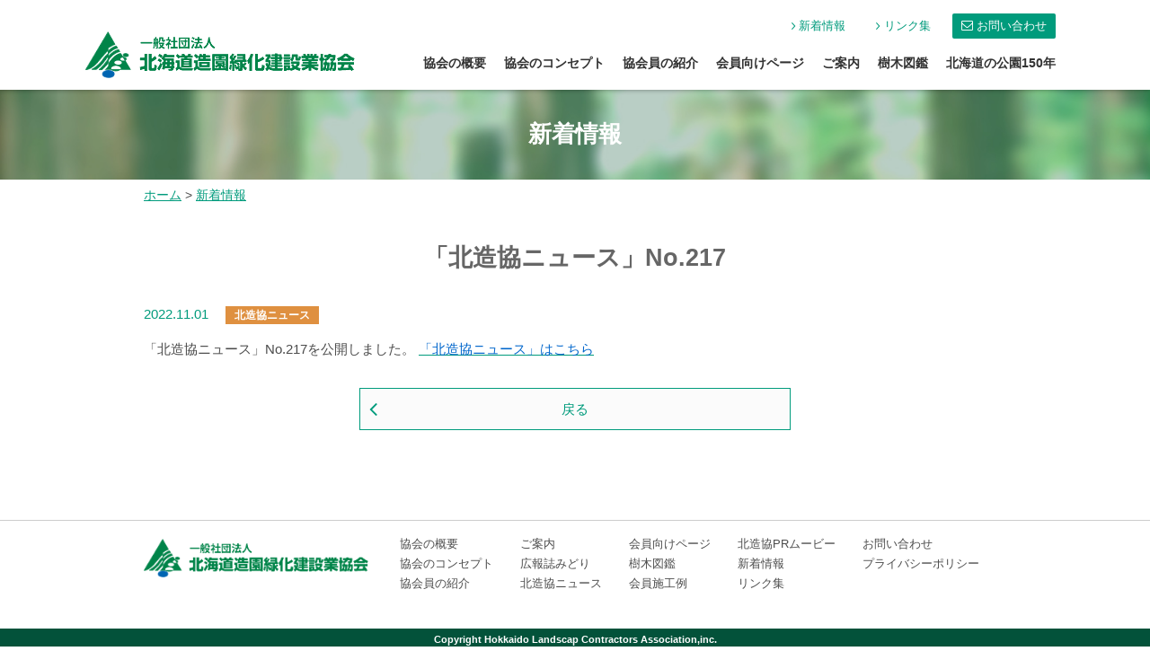

--- FILE ---
content_type: text/html; charset=UTF-8
request_url: http://www.hokuzoukyou.or.jp/information/%E3%80%8C%E5%8C%97%E9%80%A0%E5%8D%94%E3%83%8B%E3%83%A5%E3%83%BC%E3%82%B9%E3%80%8Dno-217.html
body_size: 11322
content:
<!DOCTYPE html> 
<html lang="ja">
<head>
<meta http-equiv="Content-Type" content="text/html; charset=UTF-8">
<meta http-equiv="Content-Style-Type" content="text/css">
<meta http-equiv="Content-Script-Type" content="text/javascript">
<meta name="viewport" content="width=device-width,initial-scale=1">
<meta http-equiv="X-UA-Compatible" content="IE=edge">
<title>「北造協ニュース」No.217 | 一般社団法人　北海道造園緑化建設業協会</title>

<meta name="description" content="一般社団法人北海道造園緑化建設業協会のホームページ。協会の活動概要、会員の紹介、施工事例、講演会・研修会などのお知らせを発信しています。">
<meta name="keywords" content="北海道造園緑化建設業協会,北造協,公園,道路,緑地,樹木">
<meta name="copyright" content="Copyright Hokkaido Landscap Contractors Association,inc.">

<!-- OGP -->
<meta property="og:type" content="blog">
<meta property="og:description" content="「北造協ニュース」No.217を公開しました。 「北造協ニュース」はこちら">
<meta property="og:title" content="「北造協ニュース」No.217">
<meta property="og:url" content="http://www.hokuzoukyou.or.jp/information/%e3%80%8c%e5%8c%97%e9%80%a0%e5%8d%94%e3%83%8b%e3%83%a5%e3%83%bc%e3%82%b9%e3%80%8dno-217.html">
<meta property="og:image" content="http://www.hokuzoukyou.or.jp/wp-content/themes/zouen/images/og-image.jpg">
<meta property="og:site_name" content="一般社団法人　北海道造園緑化建設業協会">
<meta property="og:locale" content="ja_JP" />
<!-- /OGP -->

<link rel="shortcut icon" href="http://www.hokuzoukyou.or.jp/wp-content/themes/zouen/images/favicon.ico" type="image/favicon.icon" />
<link rel="apple-touch-icon-precomposed" href="http://www.hokuzoukyou.or.jp/wp-content/themes/zouen/images/apple-touch-icon.png" />
<link rel="stylesheet" href="http://www.hokuzoukyou.or.jp/wp-content/themes/zouen/style.css">
<link rel="stylesheet" href="http://www.hokuzoukyou.or.jp/wp-content/themes/zouen/css/common.css" type="text/css" media="all" />
<link rel="stylesheet" href="http://www.hokuzoukyou.or.jp/wp-content/themes/zouen/css/top.css" type="text/css" media="all" />
<link rel="stylesheet" href="http://www.hokuzoukyou.or.jp/wp-content/themes/zouen/css/iconfont.css" type="text/css" media="all" />
<link rel="stylesheet" href="http://www.hokuzoukyou.or.jp/wp-content/themes/zouen/css/drawer.css" type="text/css" media="all" />
<link rel="stylesheet" href="http://www.hokuzoukyou.or.jp/wp-content/themes/zouen/css/slick.css" type="text/css" media="all" />
<link rel="stylesheet" href="http://www.hokuzoukyou.or.jp/wp-content/themes/zouen/css/sp_common.css" type="text/css" media="only screen and (max-width : 1110px)" />
<link rel="stylesheet" href="http://www.hokuzoukyou.or.jp/wp-content/themes/zouen/css/sp_top.css" type="text/css" media="only screen and (max-width : 1110px)" />
</head>

<body class="drawer drawer--right">

<!--drawer-->
<button type="button" class="drawer-toggle drawer-hamburger">
<span class="sr-only">toggle navigation</span>
<span class="drawer-hamburger-icon"></span>
</button>

<nav><div class="drawer-nav">
<ul class="drawer-menu">
<li><a href="http://www.hokuzoukyou.or.jp/">トップページ</a></li>
<li><a href="http://www.hokuzoukyou.or.jp/information">新着情報</a></li>
<li><a href="http://www.hokuzoukyou.or.jp/gaiyo">協会の概要</a></li>
<li><a href="http://www.hokuzoukyou.or.jp/concept">協会のコンセプト</a></li>
<li><a href="http://www.hokuzoukyou.or.jp/kaiin">協会員の紹介</a></li>
<li><a href="http://www.hokuzoukyou.or.jp/kaiin_p">会員向けページ</a></li>
<li><a href="http://www.hokuzoukyou.or.jp/annai">ご案内</a></li>
<li><a href="http://www.hokuzoukyou.or.jp/zukan">樹木図鑑</a></li>
<li><a href="http://www.hokuzoukyou.or.jp/wp-content/uploads/hokkaido-koen-150.pdf" target="_blank">北海道の公園150年</a></li>
<li><a href="http://www.hokuzoukyou.or.jp/hokuzoukyou-news">北造協ニュース</a></li>
<li><a href="http://www.hokuzoukyou.or.jp/sekourei">会員施工例</a></li>
<li><a href="http://www.hokuzoukyou.or.jp/link">リンク集</a></li>
<li><a href="http://www.hokuzoukyou.or.jp/toiawase">お問い合わせ</a></li>
<li><a href="http://www.hokuzoukyou.or.jp/privacy">プライバシーポリシー</a></li>
</ul>
</div></nav>
       
<div id="wrapper">
<!--＊＊＊＊＊＊＊＊＊＊＊＊＊＊＊＊＊＊＊＊＊＊＊＊＊＊＊＊＊＊＊＊＊＊
▼header
＊＊＊＊＊＊＊＊＊＊＊＊＊＊＊＊＊＊＊＊＊＊＊＊＊＊＊＊＊＊＊＊＊＊-->
<header>
<div id="header"><div class="header-inner">
<div id="header-logo">
<a href="http://www.hokuzoukyou.or.jp/" rel="home"><img alt="一般社団法人　北海道造園緑化建設業協会" src="http://www.hokuzoukyou.or.jp/wp-content/themes/zouen/images/common/logo.png" /></a>
</div>	

<div id="header-rgt_inner">

<nav><div id="g-subnavi">
<ul>
<li><a href="http://www.hokuzoukyou.or.jp/information/" class="icon-arrow-right">新着情報</a></li>
<li><a href="http://www.hokuzoukyou.or.jp/link/" class="icon-arrow-right">リンク集</a></li>
<li><a href="http://www.hokuzoukyou.or.jp/toiawase/" class="btn-toiawase icon-mail">お問い合わせ</a></li>
</ul>
</div></nav>

<nav><div id="gnavi">
<ul>  
<li><a href="http://www.hokuzoukyou.or.jp/gaiyo/">協会の概要</a></li>
<li><a href="http://www.hokuzoukyou.or.jp/concept/">協会のコンセプト</a></li>
<li><a href="http://www.hokuzoukyou.or.jp/kaiin/">協会員の紹介</a></li>
<li><a href="http://www.hokuzoukyou.or.jp/kaiin_p/">会員向けページ</a></li>  
<li><a href="http://www.hokuzoukyou.or.jp/annai/">ご案内</a></li>
<li><a href="http://www.hokuzoukyou.or.jp/zukan/">樹木図鑑</a></li>
<li><a href="http://www.hokuzoukyou.or.jp/wp-content/uploads/hokkaido-koen-150.pdf" target="_blank">北海道の公園150年</a></li>
</ul>
</div></nav>

</div><!--#header-rgt_inner-->
</div></div>
</header>
<!--＊＊＊＊＊＊＊＊＊＊＊＊＊＊＊＊＊＊＊＊＊＊<!--＊＊＊＊＊＊＊＊＊＊＊＊＊＊＊＊＊＊＊＊＊＊＊＊＊＊＊＊＊＊＊＊＊＊
▼main
＊＊＊＊＊＊＊＊＊＊＊＊＊＊＊＊＊＊＊＊＊＊＊＊＊＊＊＊＊＊＊＊＊＊-->
<div id="main">
<div id="contents">
<article>
    
<header>
<div id="ttl-category">  
<h1>新着情報</h1>
</div>
<!--パンくずリスト-->
<div id="topicpath">
<div class="inner">
<div id="breadcrumb" class="cf"><div itemscope itemtype="http://data-vocabulary.org/Breadcrumb" style="display:table-cell;"><a href="http://www.hokuzoukyou.or.jp" itemprop="url"><span itemprop="title">ホーム</span></a> &gt;&#160;</div><div itemscope itemtype="http://data-vocabulary.org/Breadcrumb" style="display:table-cell;"><a href="http://www.hokuzoukyou.or.jp/information" itemprop="url"><span itemprop="title">新着情報</span></a></div></div></div>
</div>
<!--パンくずリスト-->
</header>
<div id="contents-inner">
<section>
<div id="3944" class="anchorlink">
<div class="entry post-information">    
<h2>「北造協ニュース」No.217</h2>
<p>
<span class="info-day">2022.11.01</span>
<span class="info-category hokuzoukyou-news"><span>北造協ニュース</span></span>
</p>
<p>「北造協ニュース」No.217を公開しました。 <a href="http://www.hokuzoukyou.or.jp/hokuzoukyou-news/hokuzoukyou-news.html"><span style="color: #0066cc;">「北造協ニュース」はこちら</span></a></p>
<ul class="previous-navi">
<li><a href="javascript:history.back()">戻る</a></li>
</ul>
<p align="right"></p>
</div><!--.entry-->
</div><!--.anchorlink-->
</section>



</div><!--#contents-inner-->
</article>
</div><!--#contents-->
</div><!--#main-->
<!--＊＊＊＊＊＊＊＊＊＊＊＊＊＊＊＊＊＊＊＊＊＊＊＊＊＊＊＊＊＊＊＊＊＊
▲main
＊＊＊＊＊＊＊＊＊＊＊＊＊＊＊＊＊＊＊＊＊＊＊＊＊＊＊＊＊＊＊＊＊＊-->
<!--＊＊＊＊＊＊＊＊＊＊＊＊＊＊＊＊＊＊＊＊＊＊＊＊＊＊＊＊＊＊＊＊＊＊
▼footer
＊＊＊＊＊＊＊＊＊＊＊＊＊＊＊＊＊＊＊＊＊＊＊＊＊＊＊＊＊＊＊＊＊＊-->
<footer>
<div id="footer"><div class="inner">

<div id="footer-logo">
<a href="http://www.hokuzoukyou.or.jp/"><img alt="一般社団法人　北海道造園緑化建設業協会" src="http://www.hokuzoukyou.or.jp/wp-content/themes/zouen/images/common/logo.png" /></a>
</div>

<div id="footer-rgt_inner">
<nav>
<div id="fnavi">    
<ul>
<li><a href="http://www.hokuzoukyou.or.jp/gaiyo">協会の概要</a></li>
<li><a href="http://www.hokuzoukyou.or.jp/concept">協会のコンセプト</a></li>
<li><a href="http://www.hokuzoukyou.or.jp/kaiin">協会員の紹介</a></li>
</ul>
<ul>
<li><a href="http://www.hokuzoukyou.or.jp/annai">ご案内</a></li>
<li><a href="http://www.hokuzoukyou.or.jp/wp-content/uploads/midori42.pdf" target="_blank">広報誌みどり</a></li>
<li><a href="http://www.hokuzoukyou.or.jp/hokuzoukyou-news">北造協ニュース</a></li>
</ul>
<ul>
<li><a href="http://www.hokuzoukyou.or.jp/kaiin_p">会員向けページ</a></li>
<li><a href="http://www.hokuzoukyou.or.jp/zukan">樹木図鑑</a></li>
<li><a href="http://www.hokuzoukyou.or.jp/sekourei">会員施工例</a></li>
</ul>
<ul>
<li><a href="http://www.hokuzoukyou.or.jp/movie">北造協PRムービー</a></li>
<li><a href="http://www.hokuzoukyou.or.jp/information">新着情報</a></li>
<li><a href="http://www.hokuzoukyou.or.jp/link">リンク集</a></li>
</ul>

<ul>
<li><a href="http://www.hokuzoukyou.or.jp/toiawase">お問い合わせ</a></li>
<li><a href="http://www.hokuzoukyou.or.jp/privacy">プライバシーポリシー</a></li>
</ul>

</div>
</nav>
</div><!--#footer-rgt_inner-->

<div id="fnavi-sp">
<nav>
<ul>
<li><a href="http://www.hokuzoukyou.or.jp/toiawase" class="fnavi-toiawase">お問い合わせ</a></li>
<li><a href="https://www.facebook.com/hokuzokyo/" target=”_blank”"><img src="http://www.hokuzoukyou.or.jp/wp-content/themes/zouen/images/common/icon_facebook.png" alt="facebook" width="29" height="29" /></a>
</ul>
</nav>
</div>

</div></div><!--#footer-->
<div id="copyright">
<div class="inner"><div class="copy-txt">Copyright Hokkaido Landscap Contractors Association,inc.</div></div>
</div>
</footer>
<div id="page-top"><a href="#wrap"><img src="http://www.hokuzoukyou.or.jp/wp-content/themes/zouen/images/common/icon-page-top.png" alt="page top" width="20" height="20" /></a></div>
<!--＊＊＊＊＊＊＊＊＊＊＊＊＊＊＊＊＊＊＊＊＊＊＊＊＊＊＊＊＊＊＊＊＊＊
▲footer
＊＊＊＊＊＊＊＊＊＊＊＊＊＊＊＊＊＊＊＊＊＊＊＊＊＊＊＊＊＊＊＊＊＊-->
</div><!--#wrapper-->
<script src="http://www.hokuzoukyou.or.jp/wp-content/themes/zouen/js/jquery-3.1.1.min.js"></script>
<script src="http://www.hokuzoukyou.or.jp/wp-content/themes/zouen/js/iscroll.js"></script>
<script src="http://www.hokuzoukyou.or.jp/wp-content/themes/zouen/js/drawer.min.js"></script>
<script src="http://www.hokuzoukyou.or.jp/wp-content/themes/zouen/js/slick.min.js"></script>
<script src="http://www.hokuzoukyou.or.jp/wp-content/themes/zouen/js/common.js"></script>
</body>
</html>

--- FILE ---
content_type: text/css
request_url: http://www.hokuzoukyou.or.jp/wp-content/themes/zouen/style.css
body_size: 56
content:
/*
Theme Name: zouen
Author: sancoh
Description: 
*/

--- FILE ---
content_type: text/css
request_url: http://www.hokuzoukyou.or.jp/wp-content/themes/zouen/css/common.css
body_size: 23633
content:
@charset "utf-8";

/* ========================================
reset
========================================== */
*{
margin:0;
padding:0;
}

body{
margin:0;
padding:0;
font-size:100%; 
line-height:1.4; 
color:#4C4C4C;
background-color:#FFFFFF;
font-family: "游ゴシック", YuGothic, "ヒラギノ角ゴ Pro W3", "Hiragino Kaku Gothic Pro", "メイリオ", Meiryo, "ＭＳ Ｐゴシック", "MS PGothic", sans-serif;
}
article, aside, figure, footer, header, hgroup, menu, nav {
  margin: 0;
  padding: 0;
  border: none;
  display: block;
  outline: none;
}
h1,h2,h3,h4,h5,h6,
p,ul,ol,li,dl,dt,dd,blockquote, form,input {
margin:0; 
padding:0;
}
img {
border:none; 
}
ul,ol,li,dt,dd {
line-height:1.4;
list-style-type: none;
}
table {
font-size:100%; 
line-height:1.4; 
}
input, button, textarea {
margin: 0;
padding: 0;
font-size:100%; 
background: none;
border: none;
border-radius: 0;
outline: none;
}
a:link,
a:hover,
a:visited{
color: #009B7C;
text-decoration: underline;
}
a:hover{
text-decoration: none;
}
a img {border:none;}
a {outline:none;}

.clear{
    clear: both;
}
/* ========================================
layout
========================================== */
* html body {
text-align: center;
}
#wrapper {
width: 100%;
}
#main {
width: 100%;
margin-top: 100px;
margin-bottom: 100px;
}
#contents {
width:100%;
position:relative;	
}
#contents-inner {
width: 960px;
margin: 0px auto;
position: relative;
clear: both;
}

.entry {
width: auto;
font-size: 15px;
min-height: 200px;
}
.inner {
width: 960px;
margin: 0px auto;
}

/* ==================================================
header
================================================== */
#header {
-webkit-box-shadow: 0 0 5px rgba(0,0,0,0.4);
-moz-box-shadow: 0 0 5px rgba(0,0,0,0.4);
-ms-box-shadow: 0 0 5px rgba(0,0,0,0.4);
-o-box-shadow: 0 0 5px rgba(0,0,0,0.4);
box-shadow: 0 0 5px rgba(0,0,0,0.4);
zoom: 1;
z-index: 200;
position: fixed;
width: 100%;
height: 100px;
top: 0;
left: 0;
background: #FFFFFF;
}

.header-inner {
width: 1090px;
margin: 0px auto;
}

#header li {
}
#header-logo {
float: left;
margin: 35px 0px 0px 0px;
clear: both;
}

#header-rgt_inner {
float: right;
width: auto;
height: 100px;
margin: 0;
}

#g-subnavi ul {
padding: 15px 0 10px 0;
text-align: right;
}
#g-subnavi ul li {
margin: 0 10px 0 0;	
font-size: 80%;
line-height: 1;
vertical-align: middle;
display: inline-block;
}
#g-subnavi ul li a {
padding: 8px 10px !important;
color: #009B7C;
line-height: 1;
text-decoration: none;
display: block;
}
#g-subnavi .btn-toiawase {
-webkit-border-radius: 2px;
-moz-border-radius: 2px;
-ms-border-radius: 2px;
-o-border-radius: 2px;
border-radius: 2px;
padding: 5px 10px;
background: #009B7C;
color: #FFFFFF !important;
cursor: pointer;
}

#gnavi {
 padding: 0px;
 text-align: right;
}
#gnavi ul {}
#gnavi ul li {
 float: left;
 font-size: 90%;
 line-height: 1;
 font-weight: bold;
}
#gnavi ul li a {
padding: 10px 10px 19px 10px;
text-decoration: none;
vertical-align: baseline;
border-bottom: 4px solid transparent;
-webkit-transition-property:border-bottom-color;  
-webkit-transition-duration: .2s;  
-webkit-transition-timing-function: ease-in;  	
display: block;
}
#gnavi ul li a{
color: #333333;
}
#gnavi ul li a:hover,
#gnavi ul li a.active{
color: #009B7C;
border-bottom-color: #009B7C;
}

.drawer-hamburger{
display: none !important;
}


/* ==================================================
footer
================================================== */
#footer {
zoom: 1;
width: 100%;
height:120px;
background: #fff;
border-top: #ccc solid 1px;
overflow: hidden;
}
#footer a:link,
#footer a:visited{
color: #4c4c4c;
text-decoration: none;
}
#footer a:hover{
color: #009B7C;
text-decoration: underline;
}
#footer li {}
#footer-logo {
float: left;
margin: 20px 0px 0px 0px;
clear: both;
}
#footer-logo img {
width: 250px;
height: auto;
}
#footer-rgt_inner {
float: right;
width: auto;
margin: 0;
overflow: hidden;
}

#fnavi {
padding-top: 20px;
padding-bottom: 20px;
text-align: left;
}
#fnavi ul {
float: left;
margin-right: 30px;
}
#fnavi ul li {
font-size: 80%;
line-height: 1;
margin-bottom: 10px;
}
#fnavi ul li a {
vertical-align: baseline;
}

#copyright {
zoom: 1;
width: 100%;
height: auto;
background: #03523A;
}
.copy-txt {
font-size: 70%;
font-weight: bold;
text-align: center;
color: #FFFFFF;
padding: 5px 0;
}

#fnavi-sp {
display: none;
}

#page-top {
position: fixed;
bottom: 40px;
right: 15px;
}
#page-top a {
display: block;
line-height: 1;
background-color: rgba(0, 0, 0, .7);
text-decoration: none;
padding: 10px 12px;
text-align: center;
}

/* ==================================================
module
================================================== */
#ttl-category{	
background-image: url(../images/common/bg_ttl-category.jpg);
background-repeat: no-repeat;
background-size: cover;
width: 100%;
height: 100px;
background-color:#dcdcdc;
display: table;
}
#ttl-category h1{
padding: 15px;
display: table-cell;
text-align: center;
vertical-align: middle;
color: #FFFFFF;
font-size:160%;
font-weight: bold;
line-height: 1;
}

#topicpath {
 margin-bottom: 35px; 
padding: 10px 0;
font-size:90%;
line-height: 1;
position: relative;
z-index: 10;
clear: both;
}
#topicpath a:hover,
#topicpath a:visited,
#topicpath a:active{
color: #009B7C;
}

/* ==================================================
entry
================================================== */
/* ページ内リンク */
.anchorlink{
margin-top:-120px;padding-top:120px;
z-index: -1;
}

.entry h2 {
text-align: center;
font-size:180%;
font-weight: bold;
color:#666666;
margin: 0 0 30px 0;	
clear:both; 
}
.entry h2.band {
margin: 0 0 30px 0;
text-align: left; 
background-color: #E4F3F0;
border-bottom: 3px solid #009B7C;
clear:both;
}
.entry h2.band span {
text-align: left;
font-size: 86%;
font-weight: bold;
color: #009B7C;
padding: 7px 10px 5px 10px;
display: inline-block;
}
.entry h3 {
border-bottom: 3px solid #cccccc;
margin: 35px 0 20px;	
clear:both; 
}
.entry h3 span {
font-size: 120%;
font-weight: bold;
color: #009B7C;
margin-bottom: -3px;
border-bottom: 3px solid #009B7C;
display: inline-block;
}
.entry.post-annai h3 {
margin: 0px 0 20px;	 
}

.entry h4 {
margin: 35px 0 10px;	
padding:0 0 0 10px;
font-size:120%;
font-weight: bold;
color: inherit;
border-left:#009B7C 5px solid;
clear:both;
}
.entry h5 {
margin: 35px 0 10px;	
padding: 0;
font-size:110%;
font-weight: bold;
color: #009B7C;
clear:both;
}
.entry h6 {
margin: 1em 0 10px;	
padding: 0;
font-size:100%;
font-weight: bold; 
color: inherit;
clear:both;
}

.entry .catch {
text-align: center;
margin: 0 0 30px 0;	
clear:both; 
}

.entry p {
margin:0 0 0.8em 0;
line-height: 1.8;
}
.entry ul,
.entry ol {
list-style: disc;
}
.entry ul {
margin:0 0 1em 3.2em; 
}
.entry ol {
margin:0 0 1em 3.2em;
list-style-image:none; 
}
.entry li {
margin:0 0 0.5em; 
line-height: 160%;
}
.entry ul li {
list-style: disc;
}
.entry ol li {
  list-style-type: decimal;
}
.entry ul,
.entry ol,
.entry ul,
.entry ol ol {
margin:0.3em 0 0 1.5em;
}
.entry hr {
	height:1px; 
	color:#cccccc; 
	background-color:#cccccc; 
	border:none; 
	clear:both; 
}

/* テーブル */
.entry table {
margin:0 0 0.8em; 
color:inherit;
background-color:#FFFFFF;
border-collapse:collapse; 
border-spacing:0; 
line-height:1.4 !important;
}
.entry table th,
.entry table td{
padding:10px 8px;
text-align: left;
vertical-align: top;
border-top:1px solid #cccccc;
border-bottom:1px solid #cccccc;	
}
.entry table th {
color:inherit;
background-color:#F1F3F1;
}

.entry table.table100 {
  width: 100%;
}
.entry table.tablegrid th,
.entry table.tablegrid td{
padding:10px 8px;
border:1px solid #cccccc;
}
.entry table.noline{
margin:0 0 0.8em; 
color:inherit;
background-color:#FFFFFF;
border-collapse:collapse; 
border-spacing:0; 
border: none;
line-height:1.4 !important;
}
.entry table.noline th {
padding:5px 8px;
color:#0C5CA4;
background-color:#EEF2F7;
border: none;
}
.entry table.noline td {
padding:5px 8px;
border: none;
}

/* 画像 */
.entry img {
	margin:0;
	height:auto;
	max-width:960px;
	/*width:auto;*/
}
.entry .alignleft,
.entry img.alignleft {
	display:inline;
	float:left;
	margin-right:25px;
}
.entry .alignright,
.entry img.alignright {
	display:inline;
	float:right;
	margin-left:25px;
}
.entry .aligncenter,
.entry img.aligncenter {
	clear:both;
	display:block;
	margin-left:auto;
	margin-right:auto;
	text-align:center;
}
.entry img.alignleft,
.entry img.alignright,
.entry img.aligncenter {
	margin-bottom:15px;
}

/*フォーム*/
.entry form{
  text-align: center;
}
.entry input[type="text"],
.entry input[type="password"],
.entry textarea,
.entry select{
margin:3px;
border: 1px solid #aaaaaa;
padding: 4px 5px;
box-sizing:border-box;
-webkit-box-sizing:border-box;
-moz-box-sizing:border-box;
}
.entry input[type="password"]{
padding: 14px 50px;
}
.entry input[type="submit"],
.entry input[type="button"]{
margin-right: 10px;
margin-left: 10px;
padding: 14px 30px;
color: #fff;
font-size: 120%;
font-weight: bold;
line-height: 1;
border-bottom:3px solid #ddd;
background: #009B7C;
cursor: pointer;
font-family: inherit;
text-align: center;
}
.entry input[type="submit"]:hover,
.entry input[type="button"]:hover{
opacity: 0.7;
-webkit-transition-duration: .2s;
-webkit-transition-timing-function: ease-in;
}
.entry input[type="submit"]:disabled,
.entry input[type="button"]:disabled {
opacity: 0.7;
cursor:default;
background: #CCCCCC;
-webkit-transition-duration: .2s;
-webkit-transition-timing-function: ease-in;
}
.entry .btn_nextfoam{
  margin-top: 15px;
}
.entry .er_fm {
color: #cc0000 !important;
background: #ffe3dd !important;
}

/*レイアウト　横2列*/
.entry .col2 {
width: 100%;
margin-top:30px; 
overflow: hidden;
}
.entry .col2 .col2-l {
width: 48%;
margin-right: 2%;
float: left;
display: table;
}
.entry .col2 .col2-r {
width: 49%;
margin-right: 0%;
float: left;
display: table;
}

/*レイアウト　横3列*/
.entry .col3 {
width: 100%;
overflow: hidden;
}
.entry .col3 .col3-l {
width: 30%;
margin-right: 4.5%;
float: left;
display: table;
}
.entry .col3 .col3-m {
width: 31%;
margin-right: 4.5%;
float: left;
display: table;
}
.entry .col3 .col3-r {
width: 30%;
margin-right: 0%;
float: left;
display: table;
}

/*ナビ　1行*/
.entry .col1navi li {
width: 99.5%;
display: block;
}

/*ナビ　横2列*/
.entry .col2navi li {
width: 48%;
margin-right: 4%;
}
.entry .col2navi li:nth-child(2n){
width: 48%;
margin-right: 0%;
float: left;
display: block;
}

/*ナビ　横3列*/
.entry .col3navi li {
width: 31%;
margin-right: 3%;
}
.entry .col3navi li:nth-child(3n){
width: 32%;
margin-right: 0%;
float: left;
display: block;
}

/*ナビ共通*/
.entry .col1navi, 
.entry .col2navi, 
.entry .col3navi {
width: 100%;
padding: 0;
margin: auto;
overflow: hidden;
display: block;
}
.entry .col1navi li,
.entry .col2navi li,
.entry .col3navi li {
margin-bottom: 30px;
float: left;
display: block;
border: 1px solid #009B7C;
background-color: #FBFBFB;
box-sizing:border-box;
-webkit-box-sizing:border-box;
-moz-box-sizing:border-box;
}
.entry .col1navi li a,
.entry .col2navi li a,
.entry .col3navi li a {
padding: 15px 10px;
font-size: inherit;
line-height: 1;
border: none;
display: block;
position: relative;
}
.entry .col1navi li a:link,
.entry .col1navi li a:visited,
.entry .col2navi li a:link,
.entry .col2navi li a:visited,
.entry .col3navi li a:link,
.entry .col3navi li a:visited{
text-decoration: none;
}
.entry .col1navi li a:hover,
.entry .col2navi li a:hover,
.entry .col3navi li a:hover{
color: #ffffff;
}
.entry .col1navi li:hover,
.entry .col2navi li:hover,
.entry .col3navi li:hover{
-webkit-transition-duration: .2s;  
-webkit-transition-timing-function: ease-in;  	
background-color: #009B7C;
}
.entry .col1navi li a:after,
.entry .col2navi li a:after,
.entry .col3navi li a:after {
font-family: 'fontello';
content: 'r';
font-size: 25px;
color: #009B7C;
position: absolute;
top: 50%;
right: 10px;
line-height: 0;
}
.entry .col1navi li:hover a:after,
.entry .col2navi li:hover a:after,
.entry .col3navi li:hover a:after {
color: #ffffff;
}
.entry .col1navi li a.activ,
.entry .col2navi li a.activ,
.entry .col3navi li a.activ{
color: #ffffff;
background-color: #009B7C;
}
.entry .col1navi li a.activ:after,
.entry .col2navi li a.activ:after,
.entry .col3navi li a.activ:after {
color: #ffffff;
}

/*ナビ　戻るボタン*/
.entry .previous-navi {
text-align: center;
margin: auto;
}
.entry .previous-navi li {
width: 50%;
margin: 30px auto auto auto;
display: block;
border: 1px solid #009B7C;
background-color: #FBFBFB;
box-sizing:border-box;
-webkit-box-sizing:border-box;
-moz-box-sizing:border-box;
}
.entry .previous-navi li a {
padding: 15px 10px;
font-size: inherit;
line-height: 1;
border: none;
display: block;
position: relative;
}
.entry .previous-navi li a:link,
.entry .previous-navi li a:visited{
text-decoration: none;
}
.entry .previous-navi li a:hover{
color: #ffffff;
}
.entry .previous-navi li:hover{
-webkit-transition-duration: .2s;  
-webkit-transition-timing-function: ease-in;  	
background-color: #009B7C;
}
.entry .previous-navi li a:after {
font-family: 'fontello';
content: 'l';
font-size: 25px;
color: #009B7C;
position: absolute;
top: 50%;
left: 10px;
line-height: 0;
}
.entry .previous-navi li:hover a:after {
color: #ffffff;
}
.entry .previous-navi li a.activ{
color: #ffffff;
background-color: #009B7C;
}
.entry .previous-navi li a.activ:after {
color: #ffffff;
}


.wp-caption-text{
font-size: 80%;
}
.text_green{
color: #009B7C;
}

/*かこみ*/
.entry .kakomi{
width: 100%;
margin: auto auto 15px auto;
padding: 0;
text-align: center;
overflow: hidden;
display: block;
border: 1px solid #009B7C;
box-sizing:border-box;
-webkit-box-sizing:border-box;
-moz-box-sizing:border-box;
}

.entry .kakomi span,
.entry .kakomi .kakomi-inner{
padding: 10px;
display: inline-block;
}

/*マージン*/
.entry .mgtop50{
margin-top: 50px; 
}

/*ページネーション*/
.pagenation {
    margin-top:15px;
}
.pagenation:after, .pagenation ul:after {
clear: both;
content: ".";
display: block;
height: 0;
visibility: hidden;
}
.pagenation ul {
margin: 0;
}
.pagenation li {
float: left;
list-style: none outside none;
margin-left: 3px;
}
.pagenation li:first-child {
margin-left: 0;
}
.pagenation li.active {
border-radius: 3px;
color: #fff;
cursor: pointer;
padding: 8px 15px;
background-color: #666;
}
.pagenation li a {
display: block; 
padding: 8px 15px;
border-radius: 3px;
color: #fff;
text-decoration: none;
background: none repeat scroll 0 0 #ccc;
}
.pagenation li a:hover {
color: #fff;
transition-duration: 500ms;
transition-property: all;
transition-timing-function: ease;
background-color: #888;
}

/* ====================================
unique　item
/* ================================== */

/* =============
新着情報
/* ============= */
.entry.post-list-information ul,
.entry.post-list-information ul li{
margin: 0;
}
.entry.post-list-information .info-list{
font-size: 90%;
}
.entry.post-list-information ul{
border-top: solid 1px #dcdcdc;
}
.entry.post-list-information .info-list a{
padding: 20px 8px;
}
.entry.post-list-information .info-list .info-content {
width: 700px;
margin-left: 10px;
padding: 0px;
font-weight: normal;
display: inline-block;
}

.entry.post-information .info-day {
padding-right: 15px;
color: #009B7C;
}
.entry.post-information .info-category span {
padding-right: 10px;
padding-left: 10px;
display: inline-block;
}

/* =============
ご案内
/* ============= */
.entry.post-annai {
margin-bottom: 60px;
}

/* =============
樹木図鑑
/* ============= */
/*h2タイトル*/
.entry h2.zukan-ttl_tokusei,
.entry h2.zukan-ttl_hana,
.entry h2.zukan-ttl_kazitu,
.entry h2.zukan-ttl_koyo,
.entry h2.zukan-ttl_sakuin {
margin: 0 0 30px 0;
text-align: center;
clear:both;
}
.entry h2.zukan-ttl_tokusei {
color: #089377;
}
.entry h2.zukan-ttl_hana {
color: #B14393;
}
.entry h2.zukan-ttl_kazitu {
color: #D3345C;
}
.entry h2.zukan-ttl_koyo {
color: #EBA816;
}
.entry h2.zukan-ttl_sakuin {
color: #729143;
}
/* テーブル*/
.entry.zukan table {
margin:0 0 0.8em; 
color:inherit;
background-color:#FFFFFF;
border-collapse:collapse; 
border-spacing:0;
border:1px solid #cccccc;
font-size: 90%;
line-height:1.3 !important;
}
.entry.zukan table th,
.entry.zukan table td{
vertical-align: top;
padding:5px 5px;
border:1px solid #cccccc;
}
.entry.zukan table th {
color:inherit;
background-color:#F1F3F1;
}

.entry.zukan table.sakuin {
margin:0 0 0.8em; 
color:inherit;
background-color:#FFFFFF;
border-collapse:collapse; 
border-spacing:0;
border:0;
font-size: 90%;
line-height:1.3 !important;
}
.entry.zukan table.sakuin th,
.entry.zukan table.sakuin td{
vertical-align: top;
padding:5px 5px;
border:0;
}

/*ナビ*/
.entry .zukannavi {
width: 100%;
padding: 0;
margin: 30px auto auto auto;
overflow: hidden;
display: block;
}
.entry .zukannavi li {
width: 48%;
margin-right: 4%;
box-sizing:border-box;
-webkit-box-sizing:border-box;
-moz-box-sizing:border-box;
}
.entry .zukannavi li:nth-child(2n){
width: 48%;
margin-right: 0%;
}
.entry .zukannavi li {
margin-bottom: 30px;
float: left;
display: block;
}
.entry .zukannavi li.nv_tokusei {
border: 3px solid #089377;
}
.entry .zukannavi li.nv_hana {
border: 3px solid #B14393;
}
.entry .zukannavi li.nv_kazitu {
border: 3px solid #D3345C;
}
.entry .zukannavi li.nv_koyo {
border: 3px solid #EBA816;
}
.entry .zukannavi li.nv_sakuin {
border: 3px solid #729143;
}
.entry .zukannavi li a {
padding: 0;
font-size: inherit;
line-height: 0;
border: none;
display: block;
position: relative;
}
.entry .zukannavi li a:link,
.entry .zukannavi li a:visited{
text-decoration: none;
}
.entry .zukannavi li a:after {
font-family: 'fontello';
content: 'r';
font-size: 25px;
position: absolute;
top: 50%;
right: 10px;
line-height: 0;
}
.entry .zukannavi li.nv_tokusei a:after {
color: #089377;
}
.entry .zukannavi li.nv_hana a:after {
color: #B14393;
}
.entry .zukannavi li.nv_kazitu a:after {
color: #D3345C;
}
.entry .zukannavi li.nv_koyo a:after {
color: #EBA816;
}
.entry .zukannavi li.nv_sakuin a:after {
color: #729143;
}
.entry .zukannavi li:hover{
-webkit-transition-duration: .2s;  
-webkit-transition-timing-function: ease-in;
opacity: 0.7;
}
/*樹種紹介*/
.entry.post-species table th{
width: 5em;
}

/* =============
協会員の紹介
/* ============= */
/*テーブル 協会員の紹介トップ*/
.entry.post-kaiin table {
margin-bottom:30px; 
font-size: 96%;
line-height:1.3 !important;
}

.entry.post-kaiin table th{
width: 35%;
color:inherit;
background-color: transparent;
font-weight: bold;
}
.entry.post-kaiin table th a:first-child:before {
font-family: 'fontello';
content: 'r';
margin-right: 0.3em;
color: #009B7C;
float:left;
font-weight: normal;
text-decoration: none;
}

/*ナビ　協会員の紹介トップ*/
.entry .kaiinmap-navi{
width: 400px;
padding: 0;
margin-top: 20px;
overflow: hidden;
display: block;
float: right;
}
.entry .kaiinmap-navi .col2navi li {
margin-bottom: 10px;
text-align: left;
}
.entry .kaiinmap-navi .member{
width: 100%;
padding: 3px;
margin-bottom: 10px;
color: #009B7C;
overflow: hidden;
display: block;
background-color: #E7F5F2;
}
/*その他パーツ　協会員の紹介*/
.entry .kakomi-kaiin{
margin-bottom: 50px;
}
.entry .kaiinmap{
margin-top: 20px; 
margin-right: 30px;
display: block;
float: left;
}
.entry.post-kaiin h4{
margin-top: 10px;
}
.entry.post-kaiingaiyou th{
width: 10em;
padding-left: 20px;
}

/* =============
会員向けページ
/* ============= */
.entry .kakomi-kaiin_p{
border: none;
}

/* =============
お申し込みフォーム(個別ページ)
/* ============= */
.entry.page-application h3 {
  border: 0;
  font-size: 140%;
}
.entry.page-application table th {
width:20%;
text-align: left;
}
.entry.page-application textarea {
width:90%;
}
.entry.page-application .req {
padding: 3px 5px;
color: #fff;
font-size: 90%;
line-height: 1;
float: right;
border-radius: 3px;
background: #FD0008;
}
.entry.page-application input[type="radio"]#privacyChk:nth-child(2){
margin-left: 30px;
}
.entry.page-application label{
color: #000 !important;
}
/*個人情報の取り扱いについて(個別ページ)*/
.entry .scroll{
width:100%;
height: 250px;
padding: 30px;
margin-bottom: 30px;
text-align: left;
font-size: 94%;
border: 1px solid #ccc;
box-sizing:border-box;
-webkit-box-sizing:border-box;
-moz-box-sizing:border-box;
overflow: scroll;
}
.entry .scroll h4{
border: 0;
padding-left: 0;
}

.entry .consent{
width:100%;
margin-top: 30px;
padding: 20px;
text-align: center;
background-color: #eaeceb;
box-sizing:border-box;
-webkit-box-sizing:border-box;
-moz-box-sizing:border-box;
}

/* =============
会員施工例
/* ============= */
.entry .post-sekou .sekoulist  {
width: 100%;
max-width: 960px;
display:-webkit-box;/*--- Androidブラウザ用 ---*/
display:-ms-flexbox;/*--- IE10 ---*/
display: -webkit-flex;/*--- safari（PC）用 ---*/
display:-moz-box;
display:-ms-flexbox;
display: flex;

-webkit-box-pack:justify;/*--- Androidブラウザ用 ---*/
-ms-flex-pack:justify;/*--- IE10 ---*/
-webkit-justify-content:space-between;/*--- safari（PC）---*/
justify-content: space-between;

-webkit-flex-wrap: wrap;
-ms-flex-wrap: wrap;
flex-wrap: wrap;
}
.entry .post-sekou .sekoulist::after {
content: "";
display: block;
clear: both;
}
.entry .post-sekou .sekoulist .sekoubox {
width: 211px;/*22%*/
margin-right: 38px;/*4%*/
float: left;
padding-bottom:35px;
box-sizing:border-box;
-webkit-box-sizing:border-box;
-moz-box-sizing:border-box;
}
.entry .post-sekou .sekoulist .sekoubox:nth-child(4n) {
margin-right: 0;
}
.entry .post-sekou .sekoulist .sekoubox img {
width: 100%;
height: auto;
box-sizing:border-box;
-webkit-box-sizing:border-box;
-moz-box-sizing:border-box;
}
.entry .post-sekou .sekoulist .sekoubox .sekoutcat {
margin-top: 0px;margin-bottom: 5px;
}
.entry .post-sekou .sekoulist .sekoubox .sekoutcat span {
width: auto;
padding: 0.5px 5px;
font-size: 86%;
line-height: 1;
text-align: center;
color: #FFFFFF;
}
.sk-kojin span {
background: #cf7065;
}
.sk-minkan span {
background: #e1b03e;
}
.sk-koukyou span {
background: #519dea;
}
.sk-kanri span {
background: #adb551;
}
.sk-etc span {
background: #009B7C;
}
.entry .post-sekou .sekoulist .sekoubox .sekouname {
margin-bottom: 8px;
line-height: 1.4;
}
.entry .post-sekou .sekoulist .sekoubox .sekoucm {
line-height: 1.4;
text-align: justify;
text-justify: inter-ideograph;
}

/* =============
北海道みどりの景観フォトコンテスト
/* ============= */
.post-photocontest{
margin-bottom:40px;
}
.entry .ph-box01,
.entry .ph-box02,
.entry .ph-box03,
.entry .ph-box04,
.entry .ph-box05 {
width:300px;
margin:15px 15px 20px 0px;
display:inline-block;
vertical-align: top;
text-align: center;
}
.entry .ph-boxk01,
.entry .ph-boxk02,
.entry .ph-boxk03,
.entry .ph-boxk04,
.entry .ph-boxk05 {
width:350px;
margin:15px 15px 20px 0px;
display:inline-block;
vertical-align: top;
text-align: center;
}

.entry .ph-box .ph-title {
text-align: left;
}

.entry .ph-box img {
text-align: center;
margin:0px auto;
}
.entry .ph-box p {
margin: 0 !important;
line-height:1.4 !important;
}

.entry .ph-box{
display: flex;
justify-content: center;
align-items: center;
width:300px;
min-height: 225px;
max-height: 300px;
}

/* ==================================================
PRINT
================================================== */
@media print {
  
* html body,
#wrapper,
#main,
#contents,
#contents-inner,
.entry,
.inner{
display: block;
}
  
#header {
box-shadow:0;
position: relative;
width: 100%;
height: auto;
display: block;
}

.drawer-hamburger,
#header-rgt_inner,
#footer,
#copyright{
display: none !important;
}

#main {
margin-top: 0;
margin-bottom: 50px;
}
}



--- FILE ---
content_type: text/css
request_url: http://www.hokuzoukyou.or.jp/wp-content/themes/zouen/css/top.css
body_size: 5234
content:
@charset "utf-8";

.top-inner {
  margin-top:50px;
}

/*レイアウト　横2列*/
.col2 {
width: 100%;
overflow: hidden;
}
.col2 .col2-l {
width: 460px;
margin-right: 40px;
float: left;
display: table;
}
.col2 .col2-r {
width: 460px;
float: left;
display: table;
}


/* ==================================================
メインビジュアル
================================================== */
#mainvisual{
width: 100%;
height: 500px;
clear: both;
overflow: hidden;
position: relative;
}
#mainvisual .mvcatch {
position: absolute;
top: 150px;
width: 100%;
text-align: center;
z-index: 2;
}
#mainvisual .mvcatch img {
padding: 30px 50px;
background-color: rgba(0,96,0,0.8);
}

.slider{
width: 100%;
height: 500px;
margin: auto;
}

.slide-img01 {
width: 100%;
height: 500px;
background-color: #FFFFFF;
background: url(../images/top/slide_01.jpg) no-repeat center;
}

.slide-img02 {
width: 100%;
height: 500px;
background: url(../images/top/slide_02.jpg) no-repeat center;
background-size: cover;
}

.slide-img03 {
width: 100%;
height: 500px;
background: url(../images/top/slide_03.jpg) no-repeat bottom;
background-size: cover;
}
.slide-img04 {
width: 100%;
height: 500px;
background: url(../images/top/slide_04.jpg) no-repeat center;
background-size: cover;
}
/* ==================================================
活動報告
================================================== */
#katsudou{
width: 100%;
margin: auto;
padding-bottom: 20px;
clear: both;
overflow: hidden;
background: url(../images/top/bg_katsudou.jpg) no-repeat;
background-size: cover;
text-align: center;
}
.katsudou-ttl h2 {
font-size: 180%;
font-weight: bold; 
text-align: center;
color: #FFF;
margin: 50px 0 35px 0px;	
clear:both; 
}
.katsudou-ttl h2 span {
  padding: 0px 30px 5px 30px;
background: url(../images/top/line_halfborder.gif) no-repeat bottom;
display: inline-block;
}
#katsudou img{
  border: 3px solid #ffffff;
}
#katsudou a:hover,
#katsudou a:active {
  opacity: 0.7;
}
#katsudou .col3 {
width: 100%;
overflow: hidden;
}
#katsudou .col3 .col3-l {
width: 32%;
margin-right: 2%;
float: left;
display: table;
}
#katsudou .col3 .col3-m {
width: 32%;
margin-right: 2%;
float: left;
display: table;
}
#katsudou .col3 .col3-r {
width: 32%;
margin-right: 0%;
float: left;
display: table;
}

  /*横2列*/
#katsudou .col2 {
width: 660px;
overflow: hidden;
text-align: center;
margin: auto;
}
#katsudou .col2 .col2-l {
margin-right: 0px;
float: left;
}
#katsudou .col2 .col2-r {
float: left;
}
#katsudou .col2 .col2-r,
#katsudou .col2 .col2-l {
width: 330px;
margin-bottom: 20px;
display: table;
}


#katsudou .boxarea {
width: 990px;
/*width: 660px;*/
overflow: hidden;
text-align: center;
margin: auto;
}
#katsudou .boxarea .box {
float: left;
width: 330px;
margin-bottom: 20px;
display: table;
}



/* ==================================================
新着情報
================================================== */
#information{
width:100%;
margin: auto;
text-align: left;
overflow: hidden;
}
.info-ttl h2 {
 font-size: 150%;
border-bottom: 3px solid #CCCCCC;
margin: 0;
clear:both; 
}
.info-ttl h2 span {
font-weight: bold;
color: inherit;
padding-right: 10px;
padding-left: 10px;
margin-bottom: -3px;
border-bottom: 3px solid #009B7C;
display: inline-block;
}
.info-list {
width: 100%; 
margin: 0;
padding: 0;
font-size:86%;
line-height: inherit;
display: inline-block;
border-bottom: solid 1px #dcdcdc;
}
.info-list a{
display: block;
padding: 13px 8px;
position: relative;
text-decoration: none;
}
.info-list:hover{
background-color: #f5f5f5;
}
.info-list span {
display: inline-block;
vertical-align: top;
}
.info-list .info-day {
width: 90px;
padding-top: 1px;
color: #009B7C;
}
.info-category {
width: 110px;
}
.info-category span {
display: block;
padding: 0.5px 5px 0 5px;
font-size: 80%;
font-weight: bold; 
line-height: 20px;
text-align: center;
color: #FFFFFF;
background: #009B7C;
}
.oshirase span {
background: #009B7C;
}
.hokuzoukyou-news span {
background: #DF9040;
}
.annai span {
background: #578baa;
}
.concept span {
background: #595f8e;
}
.kaiinpage span {
background: #af434b;
}
.gaiyou span {
background: #1f815c;
}
.midori span {
background: #527c23;
}
.info-category .zukan span {
background: #a6ab38;
}
.info-content {
width: 100%;
padding: 7px 0 0 0;
font-weight: bold;
display:block;
}
.info-list a:link,
.info-list a:visited{
color: #333;
text-decoration: none;
}
.info-list a:hover{
color: #333;
text-decoration: none;
}

.info-list_btn{
width: 100%;
margin-top: 20px;
padding: 0;
text-align: center;
overflow: hidden;
border: 1px solid #009B7C;
background-color: #FBFBFB;
display: block;
box-sizing:border-box;
-webkit-box-sizing:border-box;
-moz-box-sizing:border-box;
}
.info-list_btn a{
padding: 10px 10px;
font-size: inherit;
line-height: 1;
border: none;
display: block;
position: relative;
text-decoration: none;
}
.info-list_btn:hover{
  opacity: 0.7;
-webkit-transition-duration: .2s;  
-webkit-transition-timing-function: ease-in;  
}
.info-list_btn a:after {
font-family: 'fontello';
content: 'r';
font-size: 20px;
color: #009B7C;
position: absolute;
top: 50%;
right: 10px;
line-height: 0;
}

#facebook {}
#youtube {
/*height: 130px;
border: 1px solid #dadada;*/
}
.youtube-title {}
.youtube-movie {}

--- FILE ---
content_type: text/css
request_url: http://www.hokuzoukyou.or.jp/wp-content/themes/zouen/css/iconfont.css
body_size: 1279
content:
/*
Font license info
## Font Awesome
   Copyright (C) 2016 by Dave Gandy
   Author:    Dave Gandy
   License:   SIL ()
   Homepage:  http://fortawesome.github.com/Font-Awesome/
*/

@font-face {
font-family: 'fontello';
src: url('font/fontello.eot');
src: url('font/fontello.eot?#iefix') format('embedded-opentype'),
		 url('font/fontello.woff') format('woff'),
		 url('font/fontello.ttf') format('truetype'),
		 url('font/fontello.svg#webfont') format('svg');
}

.icon-arrow-right:before {
font-family: 'fontello';
content: 'r';
margin-right: 0.3em;
color: #009B7C;
float:left;
font-size: 100%;
}

.icon-arrow-left:before {
font-family: 'fontello';
content: 'b';
float:left;
}

.icon-arrow-bottom:before {
font-family: 'fontello';
content: 'b';
float:left;
}

.icon-arrow-top:before {
font-family: 'fontello';
content: 't';
float:left;
}

.icon-mail:before {
font-family: 'fontello';
content: 'm';
margin-right: 0.3em;
}

/* PDF ・ZIPファイル */
.entry a[href$=".pdf"]:before,
.entry a[href$=".zip"]:before{
font-family: 'fontello';
content: 'f';
float:left;
margin-right: 0.3em;
text-decoration: none !important;
}
.entry a.noicon[href$=".pdf"]:before,
.entry a.noicon[href$=".zip"]:before{
content: '';
float:none;
margin-right: -0.3em;
text-decoration: none !important;
}

--- FILE ---
content_type: text/css
request_url: http://www.hokuzoukyou.or.jp/wp-content/themes/zouen/css/slick.css
body_size: 2520
content:
/* Slider */
.slick-slider
{
    position: relative;

    display: block;
    box-sizing: border-box;

    -webkit-user-select: none;
       -moz-user-select: none;
        -ms-user-select: none;
            user-select: none;

    -webkit-touch-callout: none;
    -khtml-user-select: none;
    -ms-touch-action: pan-y;
        touch-action: pan-y;
    -webkit-tap-highlight-color: transparent;
}

.slick-list
{
    position: relative;

    display: block;
    overflow: hidden;

    margin: 0;
    padding: 0;
}
.slick-list:focus
{
    outline: none;
}
.slick-list.dragging
{
    cursor: pointer;
    cursor: hand;
}

.slick-slider .slick-track,
.slick-slider .slick-list
{
    -webkit-transform: translate3d(0, 0, 0);
       -moz-transform: translate3d(0, 0, 0);
        -ms-transform: translate3d(0, 0, 0);
         -o-transform: translate3d(0, 0, 0);
            transform: translate3d(0, 0, 0);
}

.slick-track
{
    position: relative;
    top: 0;
    left: 0;

    display: block;
}
.slick-track:before,
.slick-track:after
{
    display: table;

    content: '';
}
.slick-track:after
{
    clear: both;
}
.slick-loading .slick-track
{
    visibility: hidden;
}

.slick-slide
{
    display: none;
    float: left;
    min-height: 1px;
}
[dir='rtl'] .slick-slide
{
    float: right;
}
.slick-slide img
{
    display: block;
}
.slick-slide.slick-loading img
{
    display: none;
}
.slick-slide.dragging img
{
    pointer-events: none;
}
.slick-initialized .slick-slide
{
    display: block;
}
.slick-loading .slick-slide
{
    visibility: hidden;
}
.slick-vertical .slick-slide
{
    display: block;

    height: auto;

    border: 1px solid transparent;
}
.slick-arrow.slick-hidden {
    display: none;
}


/* pager */
.slide-pager{
    position: absolute;
    bottom:15px;
    display: block;
    width: 100%;
    padding: 0;
    list-style: none;
    text-align: center;
}
.slide-pager li{
    position: relative;
    display: inline-block;
    width: 50px;
    height: 5px;
    margin: 0 5px;
    cursor: pointer;
}
.slide-pager li button{
    font-size: 0;
    line-height: 0;
    display: block;
    width: 50px;
    height: 5px;
    margin: 0;
    background-color: #CCCCCC;
    cursor: pointer;
    border: 0;
    outline: none;
}
.slide-pager li button:hover,
.slide-pager li button:focus{
    outline: none;
}
.slide-pager li.slick-active button{
    background-color: #FF9900;
}


/* 600px ==================================== */
@media screen and (max-width: 600px) {
.slide-pager{
    display: none;
}
}

--- FILE ---
content_type: text/css
request_url: http://www.hokuzoukyou.or.jp/wp-content/themes/zouen/css/sp_common.css
body_size: 6157
content:
@charset "utf-8";


/* 1110px ==================================== */
@media screen and (max-width: 1110px) {
#main {
margin-top: 60px;
}  
/* header ===*/
.drawer-hamburger{
display: block !important;
}
#header {
height: 60px;
}
#header-logo {
margin-top: 10px;
}
#header-logo img {
  width: 75%;
  height: auto;
}
#header-rgt_inner {
  display: none;
}
.header-inner {
width: auto;
padding-right: 15px;
padding-left: 15px;
}
}

/* 960px ==================================== */
@media screen and (max-width: 960px) {
#contents {}
#contents-inner {
width: auto;
padding-left: 15px;
padding-right: 15px;    
}
.entry {
    width: auto;
}
.inner {
width: auto;
padding-right: 15px;
padding-left: 15px;
}
/* header ===*/
.drawer-hamburger{
display: block !important;
}
#header {
height: 60px;
}
#header-logo {
margin-top: 10px;
}
#header-logo img {
  width: 75%;
  height: auto;
}
#header-rgt_inner {
  display: none;
}
.header-inner {
width: auto;
padding-right: 15px;
padding-left: 15px;
}
/* footer ===*/
#footer {
height: 75px;
text-align: center !important;
}
#footer-logo,
#footer-rgt_inner{
  display: none;
}
#fnavi-sp {
display: block;
margin: auto !important;
text-align: center !important;
}
#fnavi-sp ul {
display: inline-block;
margin: 25px auto 0 auto;
text-align: center;
}
#fnavi-sp ul li {
float: left;
display: inline-block;
text-align: center;
font-size: 90%;
line-height: normal;
vertical-align: baseline;
}
#fnavi-sp ul li a {
padding: 0px 5px;
text-decoration: none;
}
.fnavi-toiawase {
margin-right: 15px;
}

/* entry ============*/
/*フォーム*/
.entry input[type="text"] ,
.entry textarea,
.entry select{
width: 99.5% !important;
padding: 10px 5px;
}

.entry iframe{
width: 100%;
}
.entry img {
max-width: 100%;
height: auto;
}
.entry .wp-caption,
.entry .wp-caption img{
max-width: 100%;
height: auto;
}

/*レイアウト　横2列*/
.entry .col2 {
width: 100%;
margin-top:30px; 
overflow: hidden;
}
.entry .col2 .col2-l {
width: 48%;
margin-right: 2%;
float: left;
display: table;
}
.entry .col2 .col2-r {
width: 49%;
margin-right: 0%;
float: left;
display: table;
}
/*ナビ　1行*/
.entry .col1navi li {
width: 100%;
}

/*ナビ　戻るボタン*/
.entry .previous-navi li {
width: 100%;
margin: 30px auto auto auto;
}

/* =============
新着情報
/* ============= */
.entry.post-list-information .info-list .info-content {
width: 100%;
margin-left:0;
padding: 0px;
font-weight: bold;
display: block;
}
.entry.post-information h2 {
text-align:left;
font-size: 160%;
font-weight: bold;
line-height: 1.2;
color: #666666;
margin: 0 0 30px 0;
clear: both;
}

/* =============
協会員の紹介
/* ============= */
.entry .kaiinmap-navi{
width: 100%;
margin-top: 20px;
float: none;
}
.entry .kaiinmap-navi .col2navi li {
margin-bottom: 10px;
text-align: left;
}
.entry .kaiinmap{
width: 100%;
margin: auto;
float:  none;
}

/* =============
樹木図鑑
/* ============= */
.entry .zukannavi img{
width: auto;
height: 80px;
}

/* =============
会員施工例
/* ============= */
.entry .post-sekou .sekoulist .sekoubox {
width: 48%;
margin-right: 0;
float: left;
padding-bottom:35px;
box-sizing: border-box;
-moz-box-sizing: border-box;
}

/* =============
北海道みどりの景観フォトコンテスト
/* ============= */
.post-photocontest img.alignleft,
.post-photocontest img.alignright,
.post-photocontest img.aligncenter {
float: none !important;
clear: both;
display: block;
}

.entry .ph-box00 {
width:100%;
text-align: center !important;
}
.entry .ph-box00 img.alignleft,
.entry .ph-box00 img.alignright,
.entry .ph-box00 img.aligncenter {
float: none !important;
clear: both;
display: block;
text-align: center !important;
margin: auto auto 5px auto !important;
}


/* =============
お申し込みフォーム(個別ページ)
/* ============= */
.entry.page-application table {
border-right: 1px solid #CCCCCC;
border-left: 1px solid #CCCCCC;
border-bottom: 1px solid #CCCCCC;
}
.entry.page-application table th,
.entry.page-application table td {
width: auto;
display: block;
border-bottom: 0;
}
.entry.page-application table.noline{
border-right: none ;
border-left: none;
border-bottom:none;
}
}

/* 768px ==================================== */
@media screen and (max-width: 768px) {

/*レイアウト　横2列*/
.entry .col2 {
width: 100%;
overflow: hidden;
}
.entry .col2 .col2-l {
width: 100%;
margin-right: 2%;
float: none;
display: table;
}
.entry .col2 .col2-r {
width: 100%;
float: none;
display: table;
}
.entry .col2 .col2-l table,
.entry .col2 .col2-r table{
width: 100%;
margin-bottom: 0;
}
.entry .col2 .col2-r td {
border-top: 0;
}
/*横3列*/
.entry .col3 .col3-l ,
.entry .col3 .col3-m ,
.entry .col3 .col3-r{
width: 100%;
display: block;
margin-bottom: 30px;
}
/*ナビ*/
.entry .col1navi li,
.entry .col2navi li,
.entry .col3navi li {
width: 100%;
margin-right: 0;
margin-bottom: 10px;
float: none;
}
.entry .col2navi li:nth-child(2n),
.entry .col3navi li:nth-child(3n){
width: 100%;
margin-right: 0%;
float: none;
}

/* =============
樹木図鑑
/* ============= */
.entry .zukannavi li,
.entry .zukannavi li:nth-child(2n){
width: 100%;
margin-right: 0;
margin-bottom: 10px;
float: none;
}

/* =============
樹種紹介
/* ============= */
.entry.post-species p{
text-align: center !important;
}
.entry.post-species img{
float: none !important;
margin: auto;
}
.entry.post-species table{
width: 100%;
}
.entry.post-species table th{
width: 3em;
}

/* =============
協会員の紹介
/* ============= */
.entry .kaiinmap img{
width: 100%;
height: auto;
}

/* =============
北海道みどりの景観フォトコンテスト
/* ============= */
.entry .ph-box01,
.entry .ph-box02,
.entry .ph-box03,
.entry .ph-box04,
.entry .ph-box05 {
width:100%;
}
.entry .ph-boxk01,
.entry .ph-boxk02,
.entry .ph-boxk03,
.entry .ph-boxk04,
.entry .ph-boxk05 {
width:100%;
}

.entry .ph-box{
width:100%;
}

/* 480px ==================================== */
@media screen and (max-width: 480px) {
/* =============
会員施工例
/* ============= */
.entry .post-sekou .sekoulist .sekoubox {
width: 100%;
float: left;
padding-bottom:35px;
box-sizing: border-box;
-moz-box-sizing: border-box;
}    
}

--- FILE ---
content_type: text/css
request_url: http://www.hokuzoukyou.or.jp/wp-content/themes/zouen/css/sp_top.css
body_size: 2444
content:
@charset "utf-8";

@media screen and (max-width: 960px) {
/*レイアウト　横2列*/
 .col2 {
width: 100%;
overflow: hidden;
}
.col2 .col2-l {
width: 100%;
margin-right: 2%;
float: none;
display: table;
}
.col2 .col2-r {
width: 100%;
float: none;
display: table;
}
.info-list span {
display: inline-block;
}
.info-list .info-day {
width: auto;
padding-top: 1px;
margin-right: 10px; 
}
.info-list .info-category  {
width: auto;
margin-right: 10px;
}
.info-list .info-category  span {
width: 100%;
padding: 2px 5px 0 5px;
font-size: inherit;
font-weight: bold;
}
.info-list .info-content {
width: 100%;
display: block;
margin-top: 10px;
padding: 0;
font-size: inherit;
font-weight: bold;
}
.info-list_btn{
margin-top: 30px;
}
.info-list_btn a{
padding: 15px 10px;
}

#facebook,
#youtube{
  display: none;
}

#katsudou{
height: auto;
padding-bottom: 70px;
}

/*横3列*/
#katsudou .col3 {
width: 100%;
overflow: hidden;
}
#katsudou .col3 .col3-l {
width: 100%;
display: table;
float: none;
margin: auto;
text-align: center;
}
#katsudou .col3 .col3-m {
width: 100%;
display: table;
float: none;
margin: auto;
text-align: center;
}
#katsudou .col3 .col3-r {
width: 100%;
display: table;
float: none;
margin: auto;
text-align: center;
}
#katsudou .col3 img {
  margin-bottom: 10px;
}


  /*横2列*/
  #katsudou .col2 {
  width: 100%;
  overflow: hidden;
  }
  #katsudou .col2 .col2-r,
  #katsudou .col2 .col2-l {
  width: 100%;
  display: table;
  float: none;
  margin: auto;
  text-align: center;
  }
#katsudou .col2 img {
  margin-bottom: 10px;
  }


  #katsudou .boxarea {
  width: 100%;
  overflow: hidden;
  }
  #katsudou .boxarea .box {
  width: 100%;
  display: table;
  float: none;
  margin: auto;
  text-align: center;
  }
#katsudou .boxarea img {
  margin-bottom: 10px;
  }


}

/* 600px ==================================== */
@media screen and (max-width: 600px) {
#mainvisual{
height: 400px !important;
}  
#mainvisual .mvcatch {
top: 120px;
}
#mainvisual .mvcatch img {
padding-right:0;
padding-left:0;
background-color:transparent;
}
#mainvisual .mvcatch .mvcatch-bg {
width: 100%;
background-color: rgba(0,96,0,0.8);
}
.slider{
height: 400px;
}
.slide-img01,.slide-img02,.slide-img03,.slide-img04 {
height: 400px;
}

.katsudou-ttl h2{
font-size: 140%;
}   
.info-ttl h2{
font-size: 140%;
}
}  
  
/* 480px ==================================== */
@media screen and (max-width: 480px) {
#mainvisual .mvcatch img {
width: 90%;
}
}


--- FILE ---
content_type: application/javascript
request_url: http://www.hokuzoukyou.or.jp/wp-content/themes/zouen/js/common.js
body_size: 710
content:
$(document).ready(function() {
  $(".drawer").drawer();
});

$(function() {
  $('.slider').slick({
accessibility: false,
arrows: false,
autoplay: true,
autoplaySpeed: 3000,
speed: 1000,
dots: true,
dotsClass: 'slide-pager',
  });
});

$(function() {
    var topBtn = $('#page-top');    
    topBtn.hide();
    //スクロールが80に達したらボタン表示
    $(window).scroll(function () {
        if ($(this).scrollTop() > 80) {
            topBtn.fadeIn();
        } else {
            topBtn.fadeOut();
        }
    });
    //スクロールしてトップ
    topBtn.click(function () {
        $('body,html').animate({
            scrollTop: 0
        }, 500);
        return false;
    });
});

